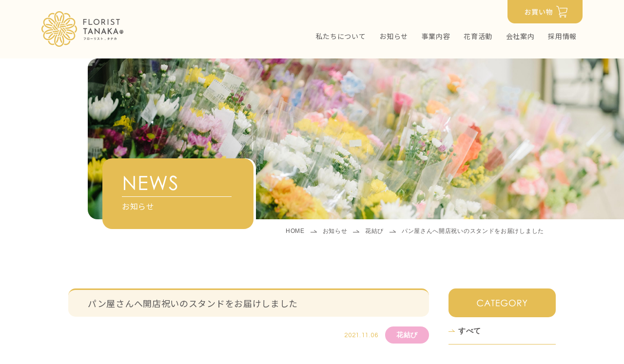

--- FILE ---
content_type: text/html; charset=UTF-8
request_url: https://florist-tanaka.com/cat_hanamusubi/106/
body_size: 28406
content:
<!DOCTYPE html>
<html lang="ja">

<head>
  <meta charset="utf-8">
  <meta http-equiv="X-UA-Compatible" content="IE=edge">
  <meta name="format-detection" content="telephone=no">
  <meta name="viewport" content="width=device-width user-scalable=no">

      

  
  <!--[if lt IE 9]>
<script src="//cdnjs.cloudflare.com/ajax/libs/html5shiv/3.7.2/html5shiv.min.js"></script>
<script src="//cdnjs.cloudflare.com/ajax/libs/respond.js/1.4.2/respond.min.js"></script>
<![endif]-->

  <meta name="description" content="山口県防府市のフラワーチェーン、フローリスト.タナカです。私たちはお花屋さんとしても対応できる仲卸業者です。他社が真似出来ない徹底した温度管理、全国ネットワークを活用してお客様の細かなニーズにお応えします。お花のことは私たちにお任せください。お気軽にお問い合わせお待ちしております。">
  <link rel="canonical" href="https://florist-tanaka.com/">
  <link href="https://fonts.googleapis.com/css2?family=Noto+Sans+JP:wght@400;500;700&display=swap" rel="stylesheet">
  <script src="https://ajax.googleapis.com/ajax/libs/jquery/2.2.0/jquery.min.js"></script>
  <link rel="preconnect" href="https://fonts.gstatic.com">
  <link href="https://fonts.googleapis.com/css2?family=Questrial&display=swap" rel="stylesheet">
  <link href="https://florist-tanaka.com/wp-content/themes/florist/css/drawer.min.css" rel="stylesheet">
  <link href="https://florist-tanaka.com/wp-content/themes/florist/css/slick-theme.css" rel="stylesheet">
  <link href="https://florist-tanaka.com/wp-content/themes/florist/css/slick.css" rel="stylesheet">
  <link href="https://florist-tanaka.com/wp-content/themes/florist/css/module-contact.css" rel="stylesheet">
  <link href="https://florist-tanaka.com/wp-content/themes/florist/style.css?1746161866" rel="stylesheet">
  <script src="https://florist-tanaka.com/wp-content/themes/florist/js/drawer.min.js"></script>
  <script src="https://florist-tanaka.com/wp-content/themes/florist/js/iscroll.js"></script>
  <script>
    $(function() {
      $('.drawer').drawer();
    });
  </script>
  <script src="https://florist-tanaka.com/wp-content/themes/florist/js/jquery.bgswitcher.js"></script>
  <script src="https://florist-tanaka.com/wp-content/themes/florist/js/jquery.inview.js"></script>
  <script src="https://florist-tanaka.com/wp-content/themes/florist/js/fadein.js?000"></script>
  <script src="https://florist-tanaka.com/wp-content/themes/florist/js/contact_btn.js"></script>
  <script src="https://florist-tanaka.com/wp-content/themes/florist/js/imageMaps.js"></script>
  <script>
    $(function() {
      $('img[usemap]').rwdImageMaps();
    });
  </script>
  <script src="https://florist-tanaka.com/wp-content/themes/florist/js/scroll.js"></script>
  <script src="https://florist-tanaka.com/wp-content/themes/florist/js/slick.min.js"></script>
  <script src="https://florist-tanaka.com/wp-content/themes/florist/js/slide.js"></script>
  <script src="https://florist-tanaka.com/wp-content/themes/florist/js/photo.js"></script>
  <script>
    jQuery(function($) {
      var windowWidth = $(window).width();
      var windowSm = 640;
      var bgImages;

      if (windowWidth <= windowSm) {
        bgImages = ['https://florist-tanaka.com/wp-content/themes/florist/images/img_mainimg_top_02_sp.jpg', 'https://florist-tanaka.com/wp-content/themes/florist/images/img_mainimg_top_03_sp.jpg', 'https://florist-tanaka.com/wp-content/themes/florist/images/img_mainimg_top_04_sp.jpg'];
      } else {
        bgImages = ['https://florist-tanaka.com/wp-content/themes/florist/images/img_mainimg_top_02.jpg', 'https://florist-tanaka.com/wp-content/themes/florist/images/img_mainimg_top_03.jpg', 'https://florist-tanaka.com/wp-content/themes/florist/images/img_mainimg_top_04.jpg'];
      }
      $('.bg-slider').bgSwitcher({
        images: bgImages,
        interval: 6000,
        loop: true,
        shuffle: false,
        effect: "fade", // fade,blind,clip,slide,drop,hide
        duration: 500,
        easing: "swing" // linear,swing
      });
    });
  </script>
  <!-- Global site tag (gtag.js) - Google Analytics -->
  <script async src="https://www.googletagmanager.com/gtag/js?id=UA-157807933-37"></script>
  <script>
    window.dataLayer = window.dataLayer || [];

    function gtag() {
      dataLayer.push(arguments);
    }
    gtag('js', new Date());

    gtag('config', 'UA-157807933-37');
  </script>

  <!-- Google tag (gtag.js) -->
  <script async src="https://www.googletagmanager.com/gtag/js?id=G-0PV2RRF6T6"></script>
  <script>
    window.dataLayer = window.dataLayer || [];

    function gtag() {
      dataLayer.push(arguments);
    }
    gtag('js', new Date());

    gtag('config', 'G-0PV2RRF6T6');
  </script>

  
		<!-- All in One SEO 4.8.1.1 - aioseo.com -->
		<title>パン屋さんへ開店祝いのスタンドをお届けしました - 【公式】山口県防府市のフラワーチェーン、フローリスト.タナカ</title>
	<meta name="robots" content="max-image-preview:large" />
	<meta name="author" content="admin"/>
	<link rel="canonical" href="https://florist-tanaka.com/cat_hanamusubi/106/" />
	<meta name="generator" content="All in One SEO (AIOSEO) 4.8.1.1" />
		<meta property="og:locale" content="ja_JP" />
		<meta property="og:site_name" content="【公式】山口県防府市のフラワーチェーン、フローリスト.タナカ - 山口県防府市のフラワーチェーン、フローリスト.タナカです。私たちはお花屋さんとしても対応できる仲卸業者です。他社が真似出来ない徹底した温度管理、全国ネットワークを活用してお客様の細かなニーズにお応えします。お花のことは私たちにお任せください。お気軽にお問い合わせお待ちしております。" />
		<meta property="og:type" content="article" />
		<meta property="og:title" content="パン屋さんへ開店祝いのスタンドをお届けしました - 【公式】山口県防府市のフラワーチェーン、フローリスト.タナカ" />
		<meta property="og:url" content="https://florist-tanaka.com/cat_hanamusubi/106/" />
		<meta property="og:image" content="https://florist-tanaka.com/wp-content/uploads/2021/11/ダウンロード-1.png" />
		<meta property="og:image:secure_url" content="https://florist-tanaka.com/wp-content/uploads/2021/11/ダウンロード-1.png" />
		<meta property="og:image:width" content="1108" />
		<meta property="og:image:height" content="1477" />
		<meta property="article:published_time" content="2021-11-06T08:22:46+00:00" />
		<meta property="article:modified_time" content="2021-11-06T08:22:46+00:00" />
		<meta name="twitter:card" content="summary" />
		<meta name="twitter:title" content="パン屋さんへ開店祝いのスタンドをお届けしました - 【公式】山口県防府市のフラワーチェーン、フローリスト.タナカ" />
		<meta name="twitter:image" content="https://florist-tanaka.com/wp-content/uploads/2021/11/ダウンロード-1.png" />
		<script type="application/ld+json" class="aioseo-schema">
			{"@context":"https:\/\/schema.org","@graph":[{"@type":"BlogPosting","@id":"https:\/\/florist-tanaka.com\/cat_hanamusubi\/106\/#blogposting","name":"\u30d1\u30f3\u5c4b\u3055\u3093\u3078\u958b\u5e97\u795d\u3044\u306e\u30b9\u30bf\u30f3\u30c9\u3092\u304a\u5c4a\u3051\u3057\u307e\u3057\u305f - \u3010\u516c\u5f0f\u3011\u5c71\u53e3\u770c\u9632\u5e9c\u5e02\u306e\u30d5\u30e9\u30ef\u30fc\u30c1\u30a7\u30fc\u30f3\u3001\u30d5\u30ed\u30fc\u30ea\u30b9\u30c8.\u30bf\u30ca\u30ab","headline":"\u30d1\u30f3\u5c4b\u3055\u3093\u3078\u958b\u5e97\u795d\u3044\u306e\u30b9\u30bf\u30f3\u30c9\u3092\u304a\u5c4a\u3051\u3057\u307e\u3057\u305f","author":{"@id":"https:\/\/florist-tanaka.com\/author\/admin\/#author"},"publisher":{"@id":"https:\/\/florist-tanaka.com\/#organization"},"image":{"@type":"ImageObject","url":"https:\/\/florist-tanaka.com\/wp-content\/uploads\/2021\/11\/\u30c0\u30a6\u30f3\u30ed\u30fc\u30c9-1.png","width":1108,"height":1477},"datePublished":"2021-11-06T17:22:46+09:00","dateModified":"2021-11-06T17:22:46+09:00","inLanguage":"ja","mainEntityOfPage":{"@id":"https:\/\/florist-tanaka.com\/cat_hanamusubi\/106\/#webpage"},"isPartOf":{"@id":"https:\/\/florist-tanaka.com\/cat_hanamusubi\/106\/#webpage"},"articleSection":"\u82b1\u7d50\u3073"},{"@type":"BreadcrumbList","@id":"https:\/\/florist-tanaka.com\/cat_hanamusubi\/106\/#breadcrumblist","itemListElement":[{"@type":"ListItem","@id":"https:\/\/florist-tanaka.com\/#listItem","position":1,"name":"\u5bb6","item":"https:\/\/florist-tanaka.com\/","nextItem":{"@type":"ListItem","@id":"https:\/\/florist-tanaka.com\/category\/cat_hanamusubi\/#listItem","name":"\u82b1\u7d50\u3073"}},{"@type":"ListItem","@id":"https:\/\/florist-tanaka.com\/category\/cat_hanamusubi\/#listItem","position":2,"name":"\u82b1\u7d50\u3073","previousItem":{"@type":"ListItem","@id":"https:\/\/florist-tanaka.com\/#listItem","name":"\u5bb6"}}]},{"@type":"Organization","@id":"https:\/\/florist-tanaka.com\/#organization","name":"\u3010\u516c\u5f0f\u3011\u5c71\u53e3\u770c\u9632\u5e9c\u5e02\u306e\u30d5\u30e9\u30ef\u30fc\u30c1\u30a7\u30fc\u30f3\u3001\u30d5\u30ed\u30fc\u30ea\u30b9\u30c8\u30bf\u30ca\u30ab","description":"\u5c71\u53e3\u770c\u9632\u5e9c\u5e02\u306e\u30d5\u30e9\u30ef\u30fc\u30c1\u30a7\u30fc\u30f3\u3001\u30d5\u30ed\u30fc\u30ea\u30b9\u30c8.\u30bf\u30ca\u30ab\u3067\u3059\u3002\u79c1\u305f\u3061\u306f\u304a\u82b1\u5c4b\u3055\u3093\u3068\u3057\u3066\u3082\u5bfe\u5fdc\u3067\u304d\u308b\u4ef2\u5378\u696d\u8005\u3067\u3059\u3002\u4ed6\u793e\u304c\u771f\u4f3c\u51fa\u6765\u306a\u3044\u5fb9\u5e95\u3057\u305f\u6e29\u5ea6\u7ba1\u7406\u3001\u5168\u56fd\u30cd\u30c3\u30c8\u30ef\u30fc\u30af\u3092\u6d3b\u7528\u3057\u3066\u304a\u5ba2\u69d8\u306e\u7d30\u304b\u306a\u30cb\u30fc\u30ba\u306b\u304a\u5fdc\u3048\u3057\u307e\u3059\u3002\u304a\u82b1\u306e\u3053\u3068\u306f\u79c1\u305f\u3061\u306b\u304a\u4efb\u305b\u304f\u3060\u3055\u3044\u3002\u304a\u6c17\u8efd\u306b\u304a\u554f\u3044\u5408\u308f\u305b\u304a\u5f85\u3061\u3057\u3066\u304a\u308a\u307e\u3059\u3002","url":"https:\/\/florist-tanaka.com\/"},{"@type":"Person","@id":"https:\/\/florist-tanaka.com\/author\/admin\/#author","url":"https:\/\/florist-tanaka.com\/author\/admin\/","name":"admin","image":{"@type":"ImageObject","@id":"https:\/\/florist-tanaka.com\/cat_hanamusubi\/106\/#authorImage","url":"https:\/\/secure.gravatar.com\/avatar\/82f03ebade3d831fe433d2f187fa8579?s=96&d=mm&r=g","width":96,"height":96,"caption":"admin"}},{"@type":"WebPage","@id":"https:\/\/florist-tanaka.com\/cat_hanamusubi\/106\/#webpage","url":"https:\/\/florist-tanaka.com\/cat_hanamusubi\/106\/","name":"\u30d1\u30f3\u5c4b\u3055\u3093\u3078\u958b\u5e97\u795d\u3044\u306e\u30b9\u30bf\u30f3\u30c9\u3092\u304a\u5c4a\u3051\u3057\u307e\u3057\u305f - \u3010\u516c\u5f0f\u3011\u5c71\u53e3\u770c\u9632\u5e9c\u5e02\u306e\u30d5\u30e9\u30ef\u30fc\u30c1\u30a7\u30fc\u30f3\u3001\u30d5\u30ed\u30fc\u30ea\u30b9\u30c8.\u30bf\u30ca\u30ab","inLanguage":"ja","isPartOf":{"@id":"https:\/\/florist-tanaka.com\/#website"},"breadcrumb":{"@id":"https:\/\/florist-tanaka.com\/cat_hanamusubi\/106\/#breadcrumblist"},"author":{"@id":"https:\/\/florist-tanaka.com\/author\/admin\/#author"},"creator":{"@id":"https:\/\/florist-tanaka.com\/author\/admin\/#author"},"image":{"@type":"ImageObject","url":"https:\/\/florist-tanaka.com\/wp-content\/uploads\/2021\/11\/\u30c0\u30a6\u30f3\u30ed\u30fc\u30c9-1.png","@id":"https:\/\/florist-tanaka.com\/cat_hanamusubi\/106\/#mainImage","width":1108,"height":1477},"primaryImageOfPage":{"@id":"https:\/\/florist-tanaka.com\/cat_hanamusubi\/106\/#mainImage"},"datePublished":"2021-11-06T17:22:46+09:00","dateModified":"2021-11-06T17:22:46+09:00"},{"@type":"WebSite","@id":"https:\/\/florist-tanaka.com\/#website","url":"https:\/\/florist-tanaka.com\/","name":"\u3010\u516c\u5f0f\u3011\u5c71\u53e3\u770c\u9632\u5e9c\u5e02\u306e\u30d5\u30e9\u30ef\u30fc\u30c1\u30a7\u30fc\u30f3\u3001\u30d5\u30ed\u30fc\u30ea\u30b9\u30c8.\u30bf\u30ca\u30ab","description":"\u5c71\u53e3\u770c\u9632\u5e9c\u5e02\u306e\u30d5\u30e9\u30ef\u30fc\u30c1\u30a7\u30fc\u30f3\u3001\u30d5\u30ed\u30fc\u30ea\u30b9\u30c8.\u30bf\u30ca\u30ab\u3067\u3059\u3002\u79c1\u305f\u3061\u306f\u304a\u82b1\u5c4b\u3055\u3093\u3068\u3057\u3066\u3082\u5bfe\u5fdc\u3067\u304d\u308b\u4ef2\u5378\u696d\u8005\u3067\u3059\u3002\u4ed6\u793e\u304c\u771f\u4f3c\u51fa\u6765\u306a\u3044\u5fb9\u5e95\u3057\u305f\u6e29\u5ea6\u7ba1\u7406\u3001\u5168\u56fd\u30cd\u30c3\u30c8\u30ef\u30fc\u30af\u3092\u6d3b\u7528\u3057\u3066\u304a\u5ba2\u69d8\u306e\u7d30\u304b\u306a\u30cb\u30fc\u30ba\u306b\u304a\u5fdc\u3048\u3057\u307e\u3059\u3002\u304a\u82b1\u306e\u3053\u3068\u306f\u79c1\u305f\u3061\u306b\u304a\u4efb\u305b\u304f\u3060\u3055\u3044\u3002\u304a\u6c17\u8efd\u306b\u304a\u554f\u3044\u5408\u308f\u305b\u304a\u5f85\u3061\u3057\u3066\u304a\u308a\u307e\u3059\u3002","inLanguage":"ja","publisher":{"@id":"https:\/\/florist-tanaka.com\/#organization"}}]}
		</script>
		<!-- All in One SEO -->

<link rel='dns-prefetch' href='//www.google.com' />
<link rel='dns-prefetch' href='//s.w.org' />
		<script type="text/javascript">
			window._wpemojiSettings = {"baseUrl":"https:\/\/s.w.org\/images\/core\/emoji\/13.0.1\/72x72\/","ext":".png","svgUrl":"https:\/\/s.w.org\/images\/core\/emoji\/13.0.1\/svg\/","svgExt":".svg","source":{"concatemoji":"https:\/\/florist-tanaka.com\/wp-includes\/js\/wp-emoji-release.min.js?ver=5.7.14"}};
			!function(e,a,t){var n,r,o,i=a.createElement("canvas"),p=i.getContext&&i.getContext("2d");function s(e,t){var a=String.fromCharCode;p.clearRect(0,0,i.width,i.height),p.fillText(a.apply(this,e),0,0);e=i.toDataURL();return p.clearRect(0,0,i.width,i.height),p.fillText(a.apply(this,t),0,0),e===i.toDataURL()}function c(e){var t=a.createElement("script");t.src=e,t.defer=t.type="text/javascript",a.getElementsByTagName("head")[0].appendChild(t)}for(o=Array("flag","emoji"),t.supports={everything:!0,everythingExceptFlag:!0},r=0;r<o.length;r++)t.supports[o[r]]=function(e){if(!p||!p.fillText)return!1;switch(p.textBaseline="top",p.font="600 32px Arial",e){case"flag":return s([127987,65039,8205,9895,65039],[127987,65039,8203,9895,65039])?!1:!s([55356,56826,55356,56819],[55356,56826,8203,55356,56819])&&!s([55356,57332,56128,56423,56128,56418,56128,56421,56128,56430,56128,56423,56128,56447],[55356,57332,8203,56128,56423,8203,56128,56418,8203,56128,56421,8203,56128,56430,8203,56128,56423,8203,56128,56447]);case"emoji":return!s([55357,56424,8205,55356,57212],[55357,56424,8203,55356,57212])}return!1}(o[r]),t.supports.everything=t.supports.everything&&t.supports[o[r]],"flag"!==o[r]&&(t.supports.everythingExceptFlag=t.supports.everythingExceptFlag&&t.supports[o[r]]);t.supports.everythingExceptFlag=t.supports.everythingExceptFlag&&!t.supports.flag,t.DOMReady=!1,t.readyCallback=function(){t.DOMReady=!0},t.supports.everything||(n=function(){t.readyCallback()},a.addEventListener?(a.addEventListener("DOMContentLoaded",n,!1),e.addEventListener("load",n,!1)):(e.attachEvent("onload",n),a.attachEvent("onreadystatechange",function(){"complete"===a.readyState&&t.readyCallback()})),(n=t.source||{}).concatemoji?c(n.concatemoji):n.wpemoji&&n.twemoji&&(c(n.twemoji),c(n.wpemoji)))}(window,document,window._wpemojiSettings);
		</script>
		<style type="text/css">
img.wp-smiley,
img.emoji {
	display: inline !important;
	border: none !important;
	box-shadow: none !important;
	height: 1em !important;
	width: 1em !important;
	margin: 0 .07em !important;
	vertical-align: -0.1em !important;
	background: none !important;
	padding: 0 !important;
}
</style>
	<link rel='stylesheet' id='wp-block-library-css'  href='https://florist-tanaka.com/wp-includes/css/dist/block-library/style.min.css?ver=5.7.14' type='text/css' media='all' />
<link rel='stylesheet' id='contact-form-7-css'  href='https://florist-tanaka.com/wp-content/plugins/contact-form-7/includes/css/styles.css?ver=5.3.2' type='text/css' media='all' />
<link rel='stylesheet' id='wp-pagenavi-css'  href='https://florist-tanaka.com/wp-content/plugins/wp-pagenavi/pagenavi-css.css?ver=2.70' type='text/css' media='all' />
<script type='text/javascript' src='https://florist-tanaka.com/wp-includes/js/jquery/jquery.min.js?ver=3.5.1' id='jquery-core-js'></script>
<script type='text/javascript' src='https://florist-tanaka.com/wp-includes/js/jquery/jquery-migrate.min.js?ver=3.3.2' id='jquery-migrate-js'></script>
<link rel="https://api.w.org/" href="https://florist-tanaka.com/wp-json/" /><link rel="alternate" type="application/json" href="https://florist-tanaka.com/wp-json/wp/v2/posts/106" /><link rel="EditURI" type="application/rsd+xml" title="RSD" href="https://florist-tanaka.com/xmlrpc.php?rsd" />
<link rel="wlwmanifest" type="application/wlwmanifest+xml" href="https://florist-tanaka.com/wp-includes/wlwmanifest.xml" /> 
<meta name="generator" content="WordPress 5.7.14" />
<link rel='shortlink' href='https://florist-tanaka.com/?p=106' />
<link rel="alternate" type="application/json+oembed" href="https://florist-tanaka.com/wp-json/oembed/1.0/embed?url=https%3A%2F%2Fflorist-tanaka.com%2Fcat_hanamusubi%2F106%2F" />
<link rel="alternate" type="text/xml+oembed" href="https://florist-tanaka.com/wp-json/oembed/1.0/embed?url=https%3A%2F%2Fflorist-tanaka.com%2Fcat_hanamusubi%2F106%2F&#038;format=xml" />
<style type="text/css">.grecaptcha-badge{margin:0 auto;}</style><link rel="icon" href="https://florist-tanaka.com/wp-content/uploads/2021/04/cropped-favicon-32x32.png" sizes="32x32" />
<link rel="icon" href="https://florist-tanaka.com/wp-content/uploads/2021/04/cropped-favicon-192x192.png" sizes="192x192" />
<link rel="apple-touch-icon" href="https://florist-tanaka.com/wp-content/uploads/2021/04/cropped-favicon-180x180.png" />
<meta name="msapplication-TileImage" content="https://florist-tanaka.com/wp-content/uploads/2021/04/cropped-favicon-270x270.png" />
</head>

<body class="post-template-default single single-post postid-106 single-format-standard drawer drawer--top">

  <header class="header">
    <div class="header-container">
      <h1 class="header-logo"><a href="https://florist-tanaka.com"><img src="https://florist-tanaka.com/wp-content/themes/florist/images/logo.png" alt="フローリスト.タナカ"></a></h1>

      <div class="header-navi">
        <ul class="header-navi__list">
          <li class="header-navi__list__item"><a href="https://florist-tanaka.com/about/">私たちについて</a></li>
          <li class="header-navi__list__item"><a href="https://florist-tanaka.com/news/">お知らせ</a></li>
          <li class="header-navi__list__item"><a href="https://florist-tanaka.com/service/">事業内容</a></li>
          <li class="header-navi__list__item"><a href="https://florist-tanaka.com/hanaiku/">花育活動</a></li>
          <li class="header-navi__list__item"><a href="https://florist-tanaka.com/company/">会社案内</a></li>
          <li class="header-navi__list__item"><a href="https://florist-tanaka.com/recruit/">採用情報</a></li>
        </ul>
      </div><!-- /header-navi -->

      <div class="shop-btn"><a href="https://floristtanak.thebase.in/" target="_blank"><img src="https://florist-tanaka.com/wp-content/themes/florist/images/btn_shop.png" alt="お買い物"></a></div>


      <button type="button" class="drawer-toggle drawer-hamburger">
        <span class="sr-only">toggle navigation</span>
        <span class="drawer-hamburger-icon"></span>
      </button>

      <nav class="drawer-nav" role="navigation">
        <ul class="drawer-menu">
          <li><a class="drawer-brand" href="https://florist-tanaka.com"><img src="https://florist-tanaka.com/wp-content/themes/florist/images/logo.png" alt="フローリスト.タナカ"></a></li>
          <li class="drawer-menu-item"><a href="https://florist-tanaka.com/about/">私たちについて</a></li>
          <li class="drawer-menu-item"><a href="https://florist-tanaka.com/news/">お知らせ</a></li>
          <li class="drawer-menu-item"><a href="https://florist-tanaka.com/service/">事業内容</a></li>
          <li class="drawer-menu-item"><a href="https://florist-tanaka.com/hanaiku/">花育活動</a></li>
          <li class="drawer-menu-item"><a href="https://florist-tanaka.com/company/">会社案内</a></li>
          <li class="drawer-menu-item"><a href="https://florist-tanaka.com/recruit/">採用情報</a></li>
          <li class="drawer-menu-item"><a href="https://florist-tanaka.com/contact/">お問い合わせ</a></li>
          <li class="drawer-menu-item"><a href="https://floristtanak.thebase.in/" target="_blank">お買い物</a></li>
          <li class="drawer-menu-item"><a href="https://florist-tanaka.com/sitemap/">サイトマップ</a></li>
          <li class="drawer-menu-item"><a href="https://florist-tanaka.com/privacy/">プライバシーポリシー</a></li>
        </ul>
      </nav>

    </div><!-- /header-container -->
  </header>
<div class="main-img">
<div class="main-img__inner news-img">
<div class="page-ttl"><img src="https://florist-tanaka.com/wp-content/themes/florist/images/ttl_news.png" alt="お知らせ" width="225px"><h2>お知らせ</h2></div>
</div>
</div>

<div class="contact-btn"><a href="https://florist-tanaka.com/contact/"><img src="https://florist-tanaka.com/wp-content/themes/florist/images/btn_contact.png" alt="CONTACT"></a></div>

<div class="container">
<div class="breadcrumb">
<ol>
<!-- Breadcrumb NavXT 6.6.0 -->
<li><a href="https://florist-tanaka.com">HOME</a></li><li><a href="../../news/">お知らせ</a></li><li><a href="https://florist-tanaka.com/category/cat_hanamusubi/">花結び</a></li><li><a href="https://florist-tanaka.com/cat_hanamusubi/106/">パン屋さんへ開店祝いのスタンドをお届けしました</a></li></ol>
</div><!-- /breadcrumb -->
</div>

<div class="container">
<div class="wrap">
<main class="post-main single">

<div class="post-content">

<h1 class="post-content__heading">パン屋さんへ開店祝いのスタンドをお届けしました</h1>
<div class="post-content__info">
<time class="post-content__info-time">2021.11.06</time>
<div class="post-content__info-cat cat_hanamusubi">
花結び</div>
</div>

<div class="post-content__content">
<p><img loading="lazy" class="alignnone size-medium wp-image-107" src="https://florist-tanaka.com/wp-content/uploads/2021/11/ダウンロード-1-225x300.png" alt="" width="225" height="300" srcset="https://florist-tanaka.com/wp-content/uploads/2021/11/ダウンロード-1-225x300.png 225w, https://florist-tanaka.com/wp-content/uploads/2021/11/ダウンロード-1-768x1024.png 768w, https://florist-tanaka.com/wp-content/uploads/2021/11/ダウンロード-1.png 1108w" sizes="(max-width: 225px) 100vw, 225px" /></p>
</div>

</div><!-- /post-content -->

<div class="center"><div class="btn btn-yellow"><a href="https://florist-tanaka.com/news/">お知らせ一覧を見る</a></div></div>
</main>

<aside class="sidebar">
<h3 class="sidebar__ttl"><img src="https://florist-tanaka.com/wp-content/themes/florist/images/news-category.png" alt="CATEGORY"></h3>
<ul class="sidebar__list">
<li class="sidebar__list__item"><a href="https://florist-tanaka.com/news/">すべて</a></li>
<li class="sidebar__list__item"><a href="https://florist-tanaka.com/category/cat_news">お知らせ</a></li>
<li class="sidebar__list__item"><a href="https://florist-tanaka.com/category/cat_hanamusubi">花結び</a></li>
<li class="sidebar__list__item"><a href="https://florist-tanaka.com/category/cat_event">イベント</a></li>
<li class="sidebar__list__item"><a href="https://florist-tanaka.com/category/cat_recruit">採用情報</a></li>
</ul>
</aside>
</div><!-- /wrap -->
</div><!-- /container -->

<div class="foot-contact">
  <div class="foot-contact__container">
    <div class="foot-contact__tel">
    <a href="tel:0835291811">
    <img src="https://florist-tanaka.com/wp-content/themes/florist/images/contact-tel.png" alt="電話：0835-29-1811　受付時間：平日8:00〜17:00">
    </a>
    </div>
    <div class="foot-contact__mail">
    <a href="https://florist-tanaka.com/contact/">
    <img src="https://florist-tanaka.com/wp-content/themes/florist/images/contact-mail.png" alt="お問い合わせフォームはこちら">
    </a>
    </div>
  </div><!-- /container -->
</div><!-- /foot-contact -->

<footer class="footer">
<div class="footer-container">

  <div class="footer-company-info">
    <p class="footer-company-info__item__name"><a href="https://florist-tanaka.com"><img src="https://florist-tanaka.com/wp-content/themes/florist/images/footer_logo.png" alt="フローリスト.タナカ"></a></p>
    <address>
    <img src="https://florist-tanaka.com/wp-content/themes/florist/images/footer_info.png" alt="〒747-0835 山口県防府市西浦1378-1 Tel.0835-29-1811 Fax.0835-29-1821" width="228px">
    </address>
  </div><!-- /footer-company-info -->

  <nav class="footer-navi">
  <ul class="footer-navi__list">
  <li class="footer-navi__list__item"><a href="https://florist-tanaka.com/about/">私たちについて</a></li>
  <li class="footer-navi__list__item"><a href="https://florist-tanaka.com/news/">お知らせ</a></li>
  <li class="footer-navi__list__item"><a href="https://florist-tanaka.com/service/">事業内容</a></li>
  <li class="footer-navi__list__item"><a href="https://florist-tanaka.com/hanaiku/">花育活動</a></li>
  </ul>
  <ul class="footer-navi__list">
  <li class="footer-navi__list__item"><a href="https://florist-tanaka.com/company/">会社案内</a></li>
  <li class="footer-navi__list__item"><a href="https://florist-tanaka.com/recruit/">採用情報</a></li>
  <li class="footer-navi__list__item"><a href="https://florist-tanaka.com/contact/">お問い合わせ</a></li>
  <li class="footer-navi__list__item"><a href="https://floristtanak.thebase.in/" target="_blank">お買い物</a></li>
  </ul>
  <ul class="footer-navi__list2">
  <li class="footer-navi__list2__item"><a href="https://florist-tanaka.com/sitemap/">サイトマップ</a></li>
  <li class="footer-navi__list2__item"><a href="https://florist-tanaka.com/privacy/">プライバシーポリシー</a></li>
  </ul>
  </nav>


</div><!-- /footer-container -->
<div class="copy"><small><img src="https://florist-tanaka.com/wp-content/themes/florist/images/copy.png" alt="© 2020 Florist Tanaka All right reserved."></small></div>
</footer>
<script type='text/javascript' id='contact-form-7-js-extra'>
/* <![CDATA[ */
var wpcf7 = {"apiSettings":{"root":"https:\/\/florist-tanaka.com\/wp-json\/contact-form-7\/v1","namespace":"contact-form-7\/v1"}};
/* ]]> */
</script>
<script type='text/javascript' src='https://florist-tanaka.com/wp-content/plugins/contact-form-7/includes/js/scripts.js?ver=5.3.2' id='contact-form-7-js'></script>
<script type='text/javascript' id='google-invisible-recaptcha-js-before'>
var renderInvisibleReCaptcha = function() {

    for (var i = 0; i < document.forms.length; ++i) {
        var form = document.forms[i];
        var holder = form.querySelector('.inv-recaptcha-holder');

        if (null === holder) continue;
		holder.innerHTML = '';

         (function(frm){
			var cf7SubmitElm = frm.querySelector('.wpcf7-submit');
            var holderId = grecaptcha.render(holder,{
                'sitekey': '6LeSYF8bAAAAAD3NrFjvnLhmkLv7WxJM4smR41HP', 'size': 'invisible', 'badge' : 'inline',
                'callback' : function (recaptchaToken) {
					if((null !== cf7SubmitElm) && (typeof jQuery != 'undefined')){jQuery(frm).submit();grecaptcha.reset(holderId);return;}
					 HTMLFormElement.prototype.submit.call(frm);
                },
                'expired-callback' : function(){grecaptcha.reset(holderId);}
            });

			if(null !== cf7SubmitElm && (typeof jQuery != 'undefined') ){
				jQuery(cf7SubmitElm).off('click').on('click', function(clickEvt){
					clickEvt.preventDefault();
					grecaptcha.execute(holderId);
				});
			}
			else
			{
				frm.onsubmit = function (evt){evt.preventDefault();grecaptcha.execute(holderId);};
			}


        })(form);
    }
};
</script>
<script type='text/javascript' async defer src='https://www.google.com/recaptcha/api.js?onload=renderInvisibleReCaptcha&#038;render=explicit&#038;hl=ja' id='google-invisible-recaptcha-js'></script>
<script type='text/javascript' src='https://florist-tanaka.com/wp-includes/js/wp-embed.min.js?ver=5.7.14' id='wp-embed-js'></script>
</body>
</html>


--- FILE ---
content_type: text/css
request_url: https://florist-tanaka.com/wp-content/themes/florist/css/module-contact.css
body_size: 2714
content:
.top-about_information {
  max-width: 100%;
  width: 600px;
  border-radius: 20px;
  background-color: #fff;
  border-top: 4px solid #e5bd54;
  padding: 40px;
  text-align: center;
  margin: 80px auto 0;
  box-shadow: 4px 4px 8px rgba(0, 0, 0, 0.07);
}
@media screen and (max-width: 640px) {
  .top-about_information {
    padding: 40px 10px;
    margin: 40px auto 0;
  }
}
.top-about_information__ttl {
  width: 185px;
  margin: 0 auto 25px;
}
.top-about_information .btn {
  padding: 20px 40px;
}
@media screen and (max-width: 640px) {
  .top-about_information .btn {
    padding: 10px 20px;
  }
}
.top-about_information .btn br {
  display: none;
}
@media screen and (max-width: 640px) {
  .top-about_information .btn br {
    display: block;
  }
}
@media screen and (max-width: 640px) {
  .top-about_information .btn a {
    padding-left: 0;
    padding-right: 0;
  }
}

.company-info .company-content__ttl {
  margin-top: 60px;
}
.company-info__shop {
  display: flex;
  flex-wrap: wrap;
}
.company-info__box {
  width: 48%;
  background-color: #fff;
  border-radius: 15px;
  overflow: hidden;
  text-align: center;
  margin-right: 4%;
  margin-bottom: 4%;
  box-shadow: 3px 3px 10px rgba(229, 189, 83, 0.45);
}
@media screen and (max-width: 640px) {
  .company-info__box {
    width: 100%;
    margin-right: 0;
  }
}
.company-info__box:nth-of-type(2n) {
  margin-right: 0;
}
.company-info__heading {
  text-align: center;
  color: #fff;
  background-color: #E5BD53;
  font-size: 16px;
  font-weight: bold;
  line-height: 1.2;
  padding: 25px;
}
@media screen and (max-width: 640px) {
  .company-info__heading {
    font-size: 14px;
    padding: 15px 10px;
  }
}
.company-info__detail {
  padding: 15px 15px 25px;
}
@media screen and (max-width: 640px) {
  .company-info__detail {
    padding: 15px 5px 20px;
  }
}
.company-info__address {
  margin-bottom: 15px;
}
.company-info__address__heading {
  font-size: 14px;
  font-weight: bold;
  line-height: 1;
  padding: 0 40px 10px;
  display: inline-block;
  margin-bottom: 10px;
  border-bottom: 1px solid #E5BD53;
  letter-spacing: 0.05em;
}
@media screen and (max-width: 640px) {
  .company-info__address__heading {
    font-size: 12px;
    padding: 0 30px 10px;
  }
}
.company-info__address__txt {
  font-size: 14px;
  font-weight: 500;
  letter-spacing: 0.05em;
  line-height: 1.4285714286 !important;
}
@media screen and (max-width: 640px) {
  .company-info__address__txt {
    font-size: 12px;
  }
}
.company-info__tel {
  display: flex;
  align-items: center;
  justify-content: center;
  line-height: 1;
  font-size: 28px;
  letter-spacing: 0.05em;
}
@media screen and (max-width: 640px) {
  .company-info__tel {
    font-size: 20px;
  }
}
.company-info__icon {
  margin-right: 10px;
}/*# sourceMappingURL=module-contact.css.map */

--- FILE ---
content_type: application/javascript
request_url: https://florist-tanaka.com/wp-content/themes/florist/js/contact_btn.js
body_size: 392
content:
$(function() {
    var topBtn = $('.contact-btn');
    //ボタンを非表示にする
    topBtn.hide();
    //スクロールしてページトップから100に達したらボタンを表示
    $(window).scroll(function () {
        if ($(this).scrollTop() > 100) {
　　　　　　　//フェードインで表示
            topBtn.fadeIn();
        } else {
　　　　　　　//フェードアウトで非表示
            topBtn.fadeOut();
        }
    });
});

--- FILE ---
content_type: application/javascript
request_url: https://florist-tanaka.com/wp-content/themes/florist/js/slide.js
body_size: 799
content:
$(document).on('ready', function() {
$(".slide1").slick({
dots:false,
autoplay:true,
speed:500,
arrows:false,
slidesToShow:4,
rtl:true,

responsive: [{
breakpoint: 1200,
settings: {
slidesToShow: 3,
}
},{
breakpoint: 480,
settings: {
slidesToShow: 2,
}}]
});

$(".slide2").slick({
dots:false,
autoplay:true,
speed:500,
arrows:false,
slidesToShow:3,
centerMode: true,
centerPadding: '14%',

responsive: [{
breakpoint: 1200,
settings: {
slidesToShow: 2,
slidesToScroll: 2,
}
},{
breakpoint: 480,
settings: {
centerMode: false,
slidesToShow: 2,
slidesToScroll: 2,
}}]
});

$(".slide3").slick({
dots:false,
autoplay:true,
speed:500,
arrows:false,
slidesToShow:3,
centerMode: true,
centerPadding: '14%',

responsive: [{
breakpoint: 1200,
settings: {
slidesToShow: 2,
slidesToScroll: 2,
}
},{
breakpoint: 480,
settings: {
centerMode: false,
slidesToShow: 2,
slidesToScroll: 2,
}}]
});

});